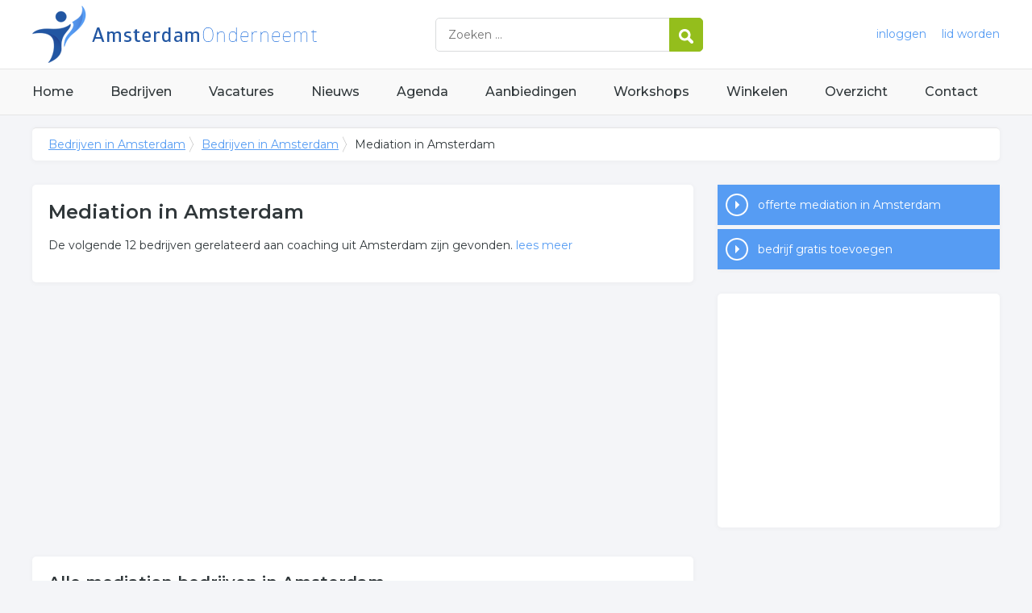

--- FILE ---
content_type: text/html; charset=utf-8
request_url: https://www.amsterdam-onderneemt.nl/bedrijven/mediation-amsterdam
body_size: 3720
content:


<!DOCTYPE HTML>

<html lang="nl">
<head>
    <meta http-equiv="content-type" content="text/html; charset=utf-8">
        <title>Mediation in Amsterdam, overzicht van 12 bedrijven over mediation in Amsterdam</title>
    <meta name="description" content="Mediation in Amsterdam, compleet overzicht van mediation in Amsterdam. Klik hier voor alle informatie over mediation bedrijven.">
    <meta name="keywords" content="Amsterdam, coaching, counseling, conflictbemiddeling, scheiden, advies">
    <meta property="og:title" content="Mediation in Amsterdam, overzicht van 12 bedrijven over mediation in Amsterdam"> 
    <meta property="og:description" content="Mediation in Amsterdam, compleet overzicht van mediation in Amsterdam. Klik hier voor alle informatie over mediation bedrijven.">
    <meta property="og:locale" content="nl_NL">
    <meta property="og:url" content="https://www.amsterdam-onderneemt.nl/bedrijven/mediation-amsterdam">
    <meta property="og:site_name" content="Amsterdamonderneemt">
    <meta property="og:type" content="article">
    <meta property="og:image" content="https://www.amsterdam-onderneemt.nl/images/amsterdam.png">
    <meta name="twitter:card" content="summary">
    <meta name="twitter:site" content="@onderneemtgroep">
    <link rel="shortcut icon" href="/favicon.png" type="image/x-icon">
    <meta name="viewport" content="width=device-width, initial-scale=1.0">
    <meta name="robots" content="All" />
    <meta name="author" content="nlonderneemt bv">
    <link href="/css/compressed.amsterdam.css" rel="stylesheet" type="text/css" media="screen">
    
    <link rel="alternate" title="nieuws feed" type="application/rss+xml" href="https://www.amsterdam-onderneemt.nl/rss/nieuws.rss" />
    <link rel="alternate" title="bedrijven feed" type="application/rss+xml" href="https://www.amsterdam-onderneemt.nl/rss/bedrijven.rss">
    <link rel="alternate" title="vacature feed" type="application/rss+xml" href="https://www.amsterdam-onderneemt.nl/rss/vacatures.rss">
    <link rel="canonical" href="https://www.amsterdam-onderneemt.nl/bedrijven/mediation-amsterdam">
    
    <link rel="amphtml" href="https://www.amsterdam-onderneemt.nl/bedrijven/mediation-amsterdam.amp">
    
    <!--[if lt IE 9]>
	    <script src="https://html5shiv.googlecode.com/svn/trunk/html5.js"></script>
    <![endif]-->
    <script>
        (adsbygoogle = window.adsbygoogle || []).push({
            google_ad_client: "ca-pub-2253200235204770",
            enable_page_level_ads: true
        });
    </script>
</head>

<body itemscope itemtype="http://schema.org/WebPage">
    <header>
        <div class="container">
            <a href="/" class="logo">Bedrijven in Amsterdam</a>
            <form action="/zoeken" method="post">
                <input name="keyword" id="keyword" placeholder="Zoeken ..." type="text" class="clear" />
                <button class="button">
                    <img src="/images/icon-search.png" alt="Zoeken" />
                </button>
            </form>
            <div class="headerlinks">
                
                <a href="/inloggen" rel="nofollow" class="inloggen">inloggen</a>
				<a href="/aanmelden" rel="nofollow" class="lid-worden">lid worden</a>
                
            </div>
            <span class="toggle-nav">&#9776;</span>
        </div>
    </header>

    <nav>
        <div class="container">
            <ul>
                <li><a href="/" class="home">Home</a></li>
                <li><a href="/bedrijven">Bedrijven</a></li>
                <li><a href="/vacatures">Vacatures</a></li>
                <li><a href="/nieuws">Nieuws</a></li>
                <li><a href="/agenda">Agenda</a></li>
                <li><a href="/aanbiedingen">Aanbiedingen</a></li>
                <li><a href="/workshops">Workshops</a></li>
                <li><a href="/winkelen">Winkelen</a></li>
                <li><a href="/sitemap">Overzicht</a></li>
                <li><a href="/contact">Contact</a></li>
            </ul>
        </div>
    </nav>

    <div id="content" class="container clearfix">
        <div id="breadcrumb" itemprop="breadcrumb">
            
                <ul>
					<li><a href="/">Bedrijven in Amsterdam</a></li>
					<li><a href="/bedrijven">Bedrijven in Amsterdam</a></li>
                    <li>Mediation in Amsterdam</li>
				</ul>

        </div>

        <div id="column-full">
            <article>
                
    <div id="companiesintro" class="block">
        <h1>Mediation in Amsterdam</h1><p>De volgende 12 bedrijven gerelateerd aan coaching uit Amsterdam zijn gevonden. <a class="expand">lees meer</a></p><div class="expandable"><h2>Meer over mediation</h2><p>Onderstaand vindt u een overzicht van alle  counseling gerelateerde bedrijven in de omgeving van Amsterdam.</p><p>Klik op een bedrijf  counseling in onderstaande lijst voor meer informatie of voor de contactgegevens van de onderneming. Het overzicht bevat  conflictbemiddeling in de regio Amsterdam.</p><h2>Meer bedrijven in Amsterdam</h2><p>Wij vonden meer informatie over  conflictbemiddeling. De volgende trefwoorden vallen ook onder deze bedrijven rubriek: <ul id="keywords"><li><a href="/trefwoord/coaching-amsterdam">coaching</a></li><li><a href="/trefwoord/counseling-amsterdam">counseling</a></li><li><a href="/trefwoord/conflictbemiddeling-amsterdam">conflictbemiddeling</a></li><li><a href="/trefwoord/scheiden-amsterdam">scheiden</a></li><li><a href="/trefwoord/advies-amsterdam">advies</a></li></ul>.</p></div>
    </div>
        <p class="adblock"><!-- NL responsive -->
<ins class="adsbygoogle"
     style="display:block"
     data-ad-client="ca-pub-2253200235204770"
     data-ad-slot="7706392267"
     data-ad-format="auto"></ins>
<script>
(adsbygoogle = window.adsbygoogle || []).push({});
</script></p><div id="freecompanies" class="block"><h2 class="title">Alle  mediation bedrijven in Amsterdam</h2><ul class="companies freecompanies"><li><p class="title"><a href="/bedrijf/between-you-149858">Between You</a></p><p class="contact">tel. 06-57711487, Weteringschans 110, 1017XS in Amsterdam</p></li><li><p class="title"><a href="/bedrijf/conflictbemiddeling-amsterdam-147070">Conflictbemiddeling.Amsterdam</a></p><p class="contact">tel. 06-23382097, Emmy Andriessestraat 26, 1087MJ in Amsterdam</p></li><li><p class="title"><a href="/bedrijf/graafland-mediation-145672">Graafland Mediation</a></p><p class="contact">tel. 06-42166747, Gerrit van der Veenstraat 16, 1077ED in Amsterdam</p></li><li><p class="title"><a href="/bedrijf/graafland-mediation-151001">Graafland Mediation</a></p><p class="contact">tel. 06-42166747, Gerrit van der Veenstraat 16, 1077ED in Amsterdam</p></li><li><p class="title"><a href="/bedrijf/kostermans-mediation-191646">Kostermans Mediation</a></p><p class="contact">tel. 06-12965587, Entrepotdok 193, 1018AD in Amsterdam</p></li></ul><p>Meer <a href="/bedrijven/mediation-amsterdam/meer">mediation bedrijven in Amsterdam</a></p></div>


            </article>
        </div>
        <div id="sidebar">
            
				<div id="actions" class="block">
					<ul>
						<li><a href="/offerte/mediation-amsterdam" class="button quote">offerte mediation in Amsterdam</a></li>
						<li><a href="/aanmelden" class="button addcompany" rel="nofollow">bedrijf gratis toevoegen</a></li>
					</ul>
                </div>
                
                

				<div id="adblock" class="block adblock">
					<!-- NL responsive -->
<ins class="adsbygoogle"
     style="display:block"
     data-ad-client="ca-pub-2253200235204770"
     data-ad-slot="7706392267"
     data-ad-format="auto"></ins>
<script>
(adsbygoogle = window.adsbygoogle || []).push({});
</script>
				</div>

        </div>
    </div>


    <footer>
        <div class="container clearfix">
            <ul class="column">
                <li class="head">Bedrijven</li>
                <li><a href="/bedrijven">Bedrijven in Amsterdam</a></li>
                <li><a href="/bedrijven/nieuw">Nieuwe bedrijven</a></li>
                <li><a href="/bedrijven/actief">Meest actieve bedrijven</a></li>
            </ul>
            <ul class="column">
                <li class="head">Overzichten</li>
                <li><a href="/aanbiedingen">Aanbiedingen in Amsterdam</a></li>
                <li><a href="/agenda">Agenda in Amsterdam</a></li>
                <li><a href="/nieuws">Nieuws uit Amsterdam</a></li>
                <li><a href="/vacatures">Vacatures in Amsterdam</a></li>
            </ul>
            <ul class="column">
                <li class="head">In de buurt</li>
                <li><a href="https://www.purmerendonderneemt.nl" target="_blank" rel="nofollow">Bedrijven in Purmerend</a></li><li><a href="https://www.amstelveenonderneemt.nl" target="_blank" rel="nofollow">Bedrijven in Amstelveen </a></li><li><a href="https://www.haarlemonderneemt.nl" target="_blank" rel="nofollow">Bedrijven in Haarlem</a></li><li><a href="https://www.almereonderneemt.nl" target="_blank" rel="nofollow">Bedrijven in Almere</a></li>
            </ul>
            <ul class="column">
                <li class="head">Contact</li>
                <li><a href="/contact" rel="nofollow">Contact opnemen</a></li>
                <li><a href="/aanmelden" rel="nofollow">Gratis lid worden</a></li>
            </ul>
            <a href="/aanmelden" class="banner" rel="nofollow">gratis lid worden</a>
        </div>
    </footer>

    <div id="footerbar">
        <ul class="container">
            <li><a href="/">Home</a></li>
            <li><a href="/zoeken" rel="nofollow">Zoeken</a></li>
            <li><a href="/sitemap">Sitemap</a></li>
            <li><a href="/rss" rel="nofollow">Rss Feeds</a></li>
            <li><a href="/links">Links</a></li>
            <li><a href="/privacy" rel="nofollow">Privacy</a></li>
            <li><a href="/inloggen" rel="nofollow">Inloggen</a></li>
            <li><a href="/contact" rel="nofollow">Contact</a></li>
        </ul>
    </div>

    <script type="text/javascript" src="https://ajax.aspnetcdn.com/ajax/jQuery/jquery-3.4.1.min.js"></script>
    <script type="text/javascript" src="https://ajax.aspnetcdn.com/ajax/jquery.migrate/jquery-migrate-3.0.0.min.js"></script>
    <script type="text/javascript" src="https://ajax.aspnetcdn.com/ajax/jquery.ui/1.12.1/jquery-ui.min.js"></script>

    
    <script type="text/javascript" src="https://maps.googleapis.com/maps/api/js?key=AIzaSyCztOcjX4rsObGZu66dNLztPXNpvouzSFA&amp;callback=initMap"></script>
    
    <script type="text/javascript" src="/js/compressed.js"></script>
    
    <!-- Google Analytics -->
    <script>
        (function (i, s, o, g, r, a, m) {
        i['GoogleAnalyticsObject'] = r; i[r] = i[r] || function () {
            (i[r].q = i[r].q || []).push(arguments)
        }, i[r].l = 1 * new Date(); a = s.createElement(o),
            m = s.getElementsByTagName(o)[0]; a.async = 1; a.src = g; m.parentNode.insertBefore(a, m)
        })(window, document, 'script', '/js/google-analytics.js', 'ga');

        ga('create', 'UA-7534329-11', 'auto');
        ga('send', 'pageview');
    </script>
    <!-- End Google Analytics -->
    <script async src="//pagead2.googlesyndication.com/pagead/js/adsbygoogle.js"></script>
    <!-- Go to www.addthis.com/dashboard to customize your tools -->
    <script type="text/javascript" src="//s7.addthis.com/js/300/addthis_widget.js#pubid=nederlandonderneemt"></script>
</body>
</html>


--- FILE ---
content_type: text/html; charset=utf-8
request_url: https://www.google.com/recaptcha/api2/aframe
body_size: 267
content:
<!DOCTYPE HTML><html><head><meta http-equiv="content-type" content="text/html; charset=UTF-8"></head><body><script nonce="InPnFLVWoRoNfzwXMmDljA">/** Anti-fraud and anti-abuse applications only. See google.com/recaptcha */ try{var clients={'sodar':'https://pagead2.googlesyndication.com/pagead/sodar?'};window.addEventListener("message",function(a){try{if(a.source===window.parent){var b=JSON.parse(a.data);var c=clients[b['id']];if(c){var d=document.createElement('img');d.src=c+b['params']+'&rc='+(localStorage.getItem("rc::a")?sessionStorage.getItem("rc::b"):"");window.document.body.appendChild(d);sessionStorage.setItem("rc::e",parseInt(sessionStorage.getItem("rc::e")||0)+1);localStorage.setItem("rc::h",'1762093711173');}}}catch(b){}});window.parent.postMessage("_grecaptcha_ready", "*");}catch(b){}</script></body></html>

--- FILE ---
content_type: text/plain
request_url: https://www.google-analytics.com/j/collect?v=1&_v=j102&a=99004340&t=pageview&_s=1&dl=https%3A%2F%2Fwww.amsterdam-onderneemt.nl%2Fbedrijven%2Fmediation-amsterdam&ul=en-us%40posix&dt=Mediation%20in%20Amsterdam%2C%20overzicht%20van%2012%20bedrijven%20over%20mediation%20in%20Amsterdam&sr=1280x720&vp=1280x720&_u=IEBAAEABAAAAACAAI~&jid=1979304633&gjid=1342383936&cid=2064353229.1762093711&tid=UA-7534329-11&_gid=615436955.1762093711&_r=1&_slc=1&z=797716960
body_size: -288
content:
2,cG-WN0Q601DB1